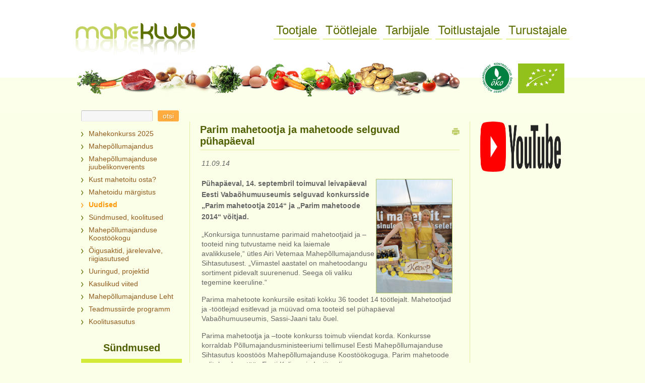

--- FILE ---
content_type: text/html; charset=utf-8
request_url: https://www.maheklubi.ee/uudised/uudis/parim-mahetootja-ja-mahetoode-selguvad-pyhapaeval/
body_size: 3422
content:
<!DOCTYPE html PUBLIC "-//W3C//DTD XHTML 1.0 Transitional//EN" "http://www.w3.org/TR/xhtml1/DTD/xhtml1-transitional.dtd">
<html xmlns="http://www.w3.org/1999/xhtml">
<head>
<title>Maheklubi - Uudised</title>
<meta name="description" content="" />
<meta name="keywords" content="" />
<meta http-equiv="Content-Type" content="text/html; charset=utf-8" />
<base href="https://www.maheklubi.ee" />
<script language="JavaScript" src="https://www.maheklubi.ee/scripts/swfobject.js" type="text/javascript"></script>
<script src="//ajax.googleapis.com/ajax/libs/jquery/1.7.2/jquery.min.js"></script>
<script src="https://www.maheklubi.ee/scripts/lightbox.js"></script>
<link href="https://www.maheklubi.ee/gfx/lightbox.css" rel="stylesheet" />
<script language="JavaScript" src="https://www.maheklubi.ee/scripts/jquery.simplemodal.1.4.4.min.js" type="text/javascript"></script>
<script language="JavaScript" src="https://www.maheklubi.ee/scripts/functions.js?v2" type="text/javascript"></script>
<link rel="stylesheet" href="https://www.maheklubi.ee/gfx/style.css?v2" type="text/css" />
<link href="https://www.maheklubi.ee/news.xml" rel="alternate" type="application/rss+xml" title="Maheklubi - Uudised" />
<meta name="verify-v1" content="xFydeUNEGI7umHgMpLStovJ8CX/sFf6NPqtBvsX/RZ8=" />
<!--[if IE 6]>
	<script type="text/javascript" src="https://www.maheklubi.ee/js/iehack.js"></script>
<![endif]-->

<script type="text/javascript">
	function getCalendar(year, month)
	{
			//$("#js_calendar").toggle("fast", function() {
				$("#js_calendar").html('<img src="gfx/ajax-loader.gif" style="padding: 65px;"/>');
				ajax_url = "https://www.maheklubi.ee/ajax.php?type=event&year="+(year?year:0)+"&month="+(month?month:0);
				$.ajax({
					url: ajax_url,
					cache: false,
					success: function(html){
						//$("#js_calendar").html(html).toggle("fast");
						$("#js_calendar").html(html);
					}
				});
			//});
	}
	$(function(){
		getCalendar();
	});
</script>

</head>

<body>
	
<div id="wrap">

	<div class="header clear">
		<p class="logo"><a href="https://www.maheklubi.ee/" title="Maheklubi"><img src="https://www.maheklubi.ee/gfx/logo.png" alt="Maheklubi" /></a></p>
				<ul class="nav">
																																																																																									<li><a href="https://www.maheklubi.ee/tootjale/" target="_self" title="Tootjale">Tootjale</a></li>
																<li><a href="https://www.maheklubi.ee/tootlejale/" target="_self" title="Töötlejale">Töötlejale</a></li>
																<li><a href="https://www.maheklubi.ee/tarbijale/" target="_self" title="Tarbijale">Tarbijale</a></li>
																<li><a href="https://www.maheklubi.ee/toitlustajale/" target="_self" title="Toitlustajale">Toitlustajale</a></li>
																<li><a href="https://www.maheklubi.ee/turustajale/" target="_self" title="Turustajale">Turustajale</a></li>
																														</ul>
		        <div class="logos clear">
            <img src="https://www.maheklubi.ee/gfx/okomark_vaike_1.png" alt="#" />
            <img src="https://www.maheklubi.ee/gfx/EU_Organic_Logo_Colour_rgb.jpg" alt="#" />
        </div>
	</div>
	<div class="content clear">
        <div class="search_box">
            <form id="js_search_form_top" action="https://www.maheklubi.ee" method="GET">
                <p class="input"><input id="js_search_top" name="search" type="text"  /></p>
                <p class="button"><a href="javascript: void(0);" onclick="if (($('#js_search_top').val().length)>1) $('#js_search_form_top').submit(); "><span>otsi</span></a></p>
            </form>
        </div>
		<div class="leftbar">
			<div class="box clear">
				<div class="a">
					<div class="b">
						<ul>
																												<li><a href="https://www.maheklubi.ee/konkurss/" target="_self" title="Mahekonkurss 2025">Mahekonkurss 2025</a>
														</li>
																												<li><a href="mison" target="_self" title="Mahepõllumajandus">Mahepõllumajandus</a>
														</li>
																												<li><a href="https://www.maheklubi.ee/juubelikonverents/" target="_self" title="Mahepõllumajanduse juubelikonverents">Mahepõllumajanduse juubelikonverents</a>
														</li>
																												<li><a href="https://www.maheklubi.ee/mahetoidu_muuk/" target="_self" title="Kust mahetoitu osta?">Kust mahetoitu osta?</a>
														</li>
																												<li><a href="https://www.maheklubi.ee/margistus/" target="_self" title="Mahetoidu märgistus">Mahetoidu märgistus</a>
														</li>
																												<li class="active"><a href="https://www.maheklubi.ee/uudised/" target="_self" title="Uudised">Uudised</a>
														</li>
																												<li><a href="https://www.maheklubi.ee/syndmused/" target="_self" title="Sündmused, koolitused">Sündmused, koolitused</a>
														</li>
																												<li><a href="https://www.maheklubi.ee/koostookogu/" target="_self" title="Mahepõllumajanduse Koostöökogu">Mahepõllumajanduse Koostöökogu</a>
														</li>
																												<li><a href="https://www.maheklubi.ee/riigiasutused_jarelevalve_oigusaktid/" target="_self" title="Õigusaktid, järelevalve, riigiasutused">Õigusaktid, järelevalve, riigiasutused</a>
														</li>
																												<li><a href="https://www.maheklubi.ee/uuringud-projektid/" target="_self" title="Uuringud, projektid">Uuringud, projektid</a>
														</li>
																												<li><a href="https://www.maheklubi.ee/Kasulikud viited/" target="_self" title="Kasulikud viited">Kasulikud viited</a>
														</li>
																																																																																																		<li><a href="https://www.maheklubi.ee/mahepollumajanduse_leht/" target="_self" title="Mahepõllumajanduse Leht">Mahepõllumajanduse Leht</a>
														</li>
																												<li><a href="https://www.maheklubi.ee/teadmussiirde_programm/" target="_self" title="Teadmussiirde programm">Teadmussiirde programm</a>
														</li>
																												<li><a href="https://www.maheklubi.ee/Koolitusasutus/" target="_self" title="Koolitusasutus">Koolitusasutus</a>
														</li>
																											</ul>
					</div>
				</div>
			</div>

		<p class="heading">Sündmused</p>
<div class="calendar" id="js_calendar">
</div>
        <ul class="social">
            <li class="clear"><img src="gfx/rss_icon.png" align="left" alt="Maheklubi RSS-voog" title="Maheklubi RSS-voog" />Liitu Maheklubi <a href="http://www.maheklubi.ee/news.xml">uudiste</a><br />ja <a href="http://www.maheklubi.ee/event.xml">sündmuste</a> RSS-iga</li>
            <li class="clear"><img src="gfx/fb_icon.png" align="left" alt="Maheklubi Facebookis" title="Maheklubi Facebookis" /> Vaata meie tegemisi ka <a href="http://et-ee.facebook.com/pages/Maheklubi/157273407663830">Facebookis</a></li>
			<li class="clear">Toetab EV Maaeluministeerum</li>
		</ul>
        <div class="banners">
                                    <img src="https://www.maheklubi.ee/upload/Banner/2525.jpg" border="0" width="160px" height="100px" alt="" /><br/>
                            </div>

		</div>
		<div class="centerbar">
							                                                    <div class="box clear">
                    <div class="a">
                        <div class="b">
                                                        <div class="head clear">
                                <p class="corner"><img src="https://www.maheklubi.ee/gfx/dot02.png" alt=""/></p>
                                                                <div class="heading">
                                    <div class="back">
                                        <h1>Parim mahetootja ja mahetoode selguvad pühapäeval</h1>
                                    </div>
                                </div>
                                                                                                    <p class="print"><a href="javascript: void(0);" onclick="var left = (screen.width - 610) / 2; window.open('https://www.maheklubi.ee/print.php?view=%2Fuudised%2Fuudis%2Fparim-mahetootja-ja-mahetoode-selguvad-pyhapaeval', 'printwindow', 'location=1,menubar=1,resizable=1,scrollbars=1,width=610,height=600,left='+left+',top=150');" title="prindi"></a></p>                                                            </div>
                                                        <div class="text clear">
                                    <em>11.09.14</em><br /><br />
<p><strong><span style="line-height:1.6em"><img alt="" src="http://www.maheklubi.ee/upload/Editor/IMG_0634.JPG" style="float:right; height:225px; margin:2px; width:150px" />P&uuml;hap&auml;eval, 14. septembril toimuval leivap&auml;eval Eesti Vaba&otilde;humuuseumis selguvad konkursside &bdquo;Parim mahetootja 2014&ldquo; ja &bdquo;Parim mahetoode 2014&ldquo; v&otilde;itjad.</span></strong></p>

<p>&bdquo;Konkursiga tunnustame parimaid mahetootjaid ja &ndash;tooteid ning tutvustame neid ka laiemale avalikkusele,&ldquo; &uuml;tles Airi Vetemaa Mahep&otilde;llumajanduse Sihtasutusest. &bdquo;Viimastel aastatel on mahetoodangu sortiment pidevalt suurenenud. Seega oli valiku tegemine keeruline.&ldquo;</p>

<p>Parima mahetoote konkursile esitati kokku 36 toodet 14 t&ouml;&ouml;tlejalt. Mahetootjad ja -t&ouml;&ouml;tlejad esitlevad ja m&uuml;&uuml;vad oma tooteid sel p&uuml;hap&auml;eval Vaba&otilde;humuuseumis, Sassi-Jaani talu &otilde;uel.</p>

<p>Parima mahetootja ja &ndash;toote konkurss toimub viiendat korda. Konkursse korraldab P&otilde;llumajandusministeeriumi tellimusel Eesti Mahep&otilde;llumajanduse Sihtasutus koost&ouml;&ouml;s Mahep&otilde;llumajanduse Koost&ouml;&ouml;koguga. Parim mahetoode valitakse koost&ouml;&ouml;s Eesti Kulinaaria Instituudiga.</p>

<p>Eelmisel aastal tunnistati parimaks mahetootjaks Kiltsim&auml;e talu Harjumaal ja aasta parimaks mahetooteks Tammejuure talu &ouml;kokanepi&otilde;li.</p>

<p>Lisainfo</p>

<p>Airi Vetemaa<br />
Eesti Mahep&otilde;llumajanduse Sihtasutus<br />
tel 522 5936<br />
airi.vetemaa@gmail.com</p>
                            </div>
                        </div>
                    </div>
                </div>
                        					</div>
		<div class="rightbar">
									            <div class="banners">
                                                <a href="https://www.maheklubi.ee/banner.php?ID=3759" target="_blank"><img src="https://www.maheklubi.ee/upload/Banner/3759.png" border="0" width="160px" height="100px" alt="" /></a><br/>
                                    </div>
		</div>
	</div>
</div>

<div class="footer">
    <div class="cont">
        <p class="logo2"><img src="https://www.maheklubi.ee/gfx/maheklubi.png" alt="Maheklubi"/></p>
        <ul class="clear">
            <li><span class="button"><a href="#" class="login">Logi sisse</a></span></li>
            <li><a href="https://www.maheklubi.ee/sisukaart/">Sisukaart</a></li>
            <li class="right">© Eesti Mahepõllumajanduse Sihtasutus <a href="" onclick="fnCompose('kontakt', 'maheklubi.ee', this);return true;">kontakt[A]maheklubi.ee</a></li>
        </ul>
    </div>
</div>

<!--popups-->
<div class="popup" id="login">
    <h1>Logi sisse</h1>
    <form id="js_intranet_form" action="https://www.maheklubi.ee/intra/" method="POST">
        <ul>
            <li>
                <label><span>Kasutajanimi</span>
                    <input type="text" name="user" id="js_user" value="kasutaja" onfocus="this.value=''" />
                </label>
            </li>
            <li>
                <label><span>Parool</span>
                    <input type="password" name="pass" id="js_pass" value="salasõna" onfocus="this.value=''" />
                </label>
            </li>
            <li>
                <span class="button"><a href="javascript: void(0);" onclick="if ($('#js_user').val().length && $('#js_pass').val().length) $('#js_intranet_form').submit();">logi sisse</a></span>
            </li>
        </ul>
    </form>
</div>

<script type="text/javascript">
	var gaJsHost = (("https:" == document.location.protocol) ? "https://ssl." : "http://www.");
	document.write(unescape("%3Cscript src='" + gaJsHost + "google-analytics.com/ga.js' type='text/javascript'%3E%3C/script%3E"));
</script>

<script type="text/javascript">
	var pageTracker = _gat._getTracker("UA-9056954-1");
</script>

<script src="https://www.maheklubi.ee/scripts/custom_se-ga.js" type="text/javascript"></script>

<script type="text/javascript">
	pageTracker._initData();
	pageTracker._trackPageview();
</script>

</body>
</html>

--- FILE ---
content_type: text/html; charset=utf-8
request_url: https://www.maheklubi.ee/ajax.php?type=event&year=0&month=0&_=1769781271544
body_size: 205
content:
	<div class="timeline">
		<p class="month"><a class="prev" href="javascript: void(0);" onclick="getCalendar(2025, 12);">&laquo;</a> <a class="next" href="javascript: void(0);" onclick="getCalendar(2026, 2);">&raquo;</a> <strong><a href="https://www.maheklubi.ee/syndmused/2026_01/">Jaanuar&nbsp;2026</a></strong></p>
	</div>
	<table cellpadding="0" cellspacing="0" border="0">
		<thead>
			<tr>
									<th>E</th>
									<th>T</th>
									<th>K</th>
									<th>N</th>
									<th>R</th>
									<th>L</th>
									<th>P</th>
							</tr>
		</thead>
		<tbody>
							<tr class="border spec">
												<td class="left_border">&nbsp;</td>
																			<td>&nbsp;</td>
																			<td>&nbsp;</td>
																			<td>1</td>
																			<td>2</td>
																			<td>3</td>
																			<td>4</td>
																</tr>
							<tr class="border">
												<td class="left_border">5</td>
																			<td>6</td>
																			<td>7</td>
																			<td>8</td>
																			<td class="event"><a href="https://www.maheklubi.ee/syndmused/2026_01_09/">9</a></td>
																			<td>10</td>
																			<td>11</td>
																</tr>
							<tr class="border">
												<td class="left_border">12</td>
																			<td>13</td>
																			<td>14</td>
																			<td>15</td>
																			<td>16</td>
																			<td>17</td>
																			<td>18</td>
																</tr>
							<tr class="border">
												<td class="left_border">19</td>
																			<td>20</td>
																			<td>21</td>
																			<td>22</td>
																			<td class="event"><a href="https://www.maheklubi.ee/syndmused/2026_01_23/">23</a></td>
																			<td>24</td>
																			<td>25</td>
																</tr>
							<tr class="border">
												<td class="left_border">26</td>
																			<td>27</td>
																			<td>28</td>
																			<td class="event"><a href="https://www.maheklubi.ee/syndmused/2026_01_29/">29</a></td>
																			<td class="today">30</td>
																			<td>31</td>
														
														<td>&nbsp;</td>
																							</tr>
					</tbody>
	</table>
